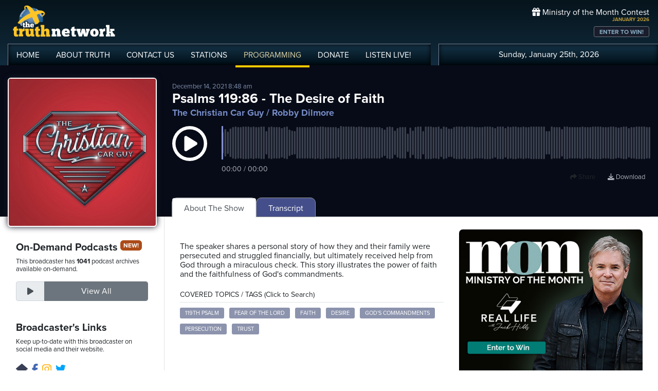

--- FILE ---
content_type: text/html; charset=UTF-8
request_url: https://www.truthnetwork.com/show/the-christian-car-guy-robby-dilmore/35030/
body_size: 11841
content:
<!doctype html>
<html lang="en">
<head>
<title>Psalms 119:86 - The Desire of Faith Podcast with Robby Dilmore</title>
<meta name="viewport" content="width=device-width, initial-scale=1, maximum-scale=1, user-scalable=no">
<meta name="description" content=" Link to The Ten Words PDF Psalms 119:86 All thy commandments are faithful: they persecute me wrongfully; help thou me. With the Sixth anointing of the letter Kaf we see the Fear of the Lord in the desire of Faith.Â  Robby shares an incredible story of God&#039;s faithfulness. Psalms 119:86">
<meta name="author" content="Robby Dilmore">
<meta property="og:image" content="https://broadcast.truthcdn.com/_img/shows/5fbd77b8d0e8a_christian_car_guy.png">
<meta property="og:site_name" content="Truth Network">
<meta property="og:image:width" content="1200">
<meta property="og:image:height" content="628">
<meta property="og:description" content=" Link to The Ten Words PDF Psalms 119:86 All thy commandments are faithful: they persecute me wrongfully; help thou me. With the Sixth anointing of the letter Kaf we see the Fear of the Lord in the desire of Faith.Â  Robby shares an incredible story of God&#039;s faithfulness. Psalms 119:86">
<meta property="og:title" content="Psalms 119:86 - The Desire of Faith">
<meta property="og:url" content="https://www.truthnetwork.com/s/35030">
<meta property="og:type" content="website">
<meta property="og:author" content="Robby Dilmore">
<meta name="twitter:site" content="@truthnetwork">
<meta name="twitter:card" content="summary_large_image">
<meta name="twitter:image" content="https://broadcast.truthcdn.com/_img/shows/5fbd77b8d0e8a_christian_car_guy.png">
<meta name="twitter:title" content="Listen to Psalms 119:86 - The Desire of Faith @christiancarguy #119thPsalm #FearoftheLord #Faith #Desire #God&#039;sCommandments">
<meta name="twitter:description" content=" Link to The Ten Words PDF Psalms 119:86 All thy commandments are faithful: they persecute me wrongfully; help thou me. With the Sixth anointing of the letter Kaf we see the Fear of the Lord in the desire of Faith.Â  Robby shares an incredible story of God&#039;s faithfulness. Psalms 119:86 - Podcast">
<link rel="canonical" href="https://www.truthnetwork.com/show/the-christian-car-guy-robby-dilmore/35030/">
<link rel="alternate" type="application/rss+xml" title="The Christian Car Guy Podcast Feed" href="https://www.truthnetwork.com/feed/the-christian-car-guy-robby-dilmore/">

<!-- Schema.org PodcastEpisode Structured Data -->
<script type="application/ld+json">
{
  "@context": "https://schema.org",
  "@type": "PodcastEpisode",
  "name": "Psalms 119:86 - The Desire of Faith",
  "description": " Link to The Ten Words PDF Psalms 119:86 All thy commandments are faithful: they persecute me wrongfully; help thou me. With the Sixth anointing of the letter Kaf we see the Fear of the Lord in the desire of Faith.Â  Robby shares an incredible story of God&#039;s faithfulness. Psalms 119:86",
  "datePublished": "2021-12-14T08:48:07+00:00",
  "url": "https://www.truthnetwork.com/show/the-christian-car-guy-robby-dilmore/35030/",
  "image": "https://broadcast.truthcdn.com/_img/shows/5fbd77b8d0e8a_christian_car_guy.png",
  "timeRequired": "PT7M52S",
  "partOfSeries": {
    "@type": "PodcastSeries",
    "name": "The Christian Car Guy",
    "url": "https://www.truthnetwork.com/show/the-christian-car-guy-robby-dilmore/"
  },
  "associatedMedia": {
    "@type": "AudioObject",
    "contentUrl": "https://chtbl.com/track/3813DE/traffic.libsyn.com/secure/christiancarguy/Hidden_Treasures_Episode105_mix_verse86.mp3?dest-id=25402",
    "encodingFormat": "audio/mpeg",
    "duration": "PT7M52S"  },
  "author": {
    "@type": "Person",
    "name": "Robby Dilmore"
  },
  "publisher": {
    "@id": "https://www.truthnetwork.com#organization"
  }
}
</script>

<meta name="apple-itunes-app" content="app-id=704388905">

<!-- Robots Meta Tag -->
<meta name="robots" content="index, follow, max-snippet:-1, max-image-preview:large, max-video-preview:-1">

<!-- Resource Hints for Performance -->
<link rel="preconnect" href="https://www.googletagmanager.com">
<link rel="preconnect" href="https://fonts.googleapis.com">
<link rel="preconnect" href="https://use.typekit.net">
<link rel="dns-prefetch" href="https://stackpath.bootstrapcdn.com">
<link rel="dns-prefetch" href="https://code.jquery.com">
<link rel="dns-prefetch" href="https://cdn.jsdelivr.net">

<!-- Global site tag (gtag.js) - Google Analytics -->
<script async src="https://www.googletagmanager.com/gtag/js?id=UA-65932314-1"></script>
<script>
  window.dataLayer = window.dataLayer || [];
  function gtag(){dataLayer.push(arguments);}
  gtag('js', new Date());

  gtag('config', 'UA-65932314-1');
</script>
<link rel="icon" sizes="144x144" href="/img/favicon.png">
<link rel="stylesheet" href="https://stackpath.bootstrapcdn.com/bootstrap/4.5.2/css/bootstrap.min.css" integrity="sha384-JcKb8q3iqJ61gNV9KGb8thSsNjpSL0n8PARn9HuZOnIxN0hoP+VmmDGMN5t9UJ0Z" crossorigin="anonymous">
<link rel="stylesheet" href="https://fonts.googleapis.com/css2?family=Roboto+Condensed:wght@700&display=swap">
<link rel="stylesheet" href="/css/featherlight.min.css">
<link rel="stylesheet" href="https://use.typekit.net/iie5irr.css">

<link rel="stylesheet" href="/css/style.css">
<link rel="stylesheet" href="/css/lightslider.css">

<link rel="stylesheet" href="/css/show.css">
<style>
.controls {
    padding: 30px 0 15px;
    text-align: center;
}

.controls .btn {
    margin-bottom: 15px;
}

@media screen and (min-width: 990px) {
    .controls .mark-controls {
        display: inline;
    }
}

.lead {
    text-align: center;
    padding: 20px;
}

#waveform {
    width: 100%;
    }

#progress-bar {
    position: absolute;
    z-index: 10;
    top: 50%;
    margin-top: -10px;
    left: 5%;
    width: 90%;
}

#drop {
    border: 3px dashed #ddd;
    padding: 30px;
}

#drop.wavesurfer-dragover {
    border-color: #333;
}

</style>

<script src="https://unpkg.com/wavesurfer.js@5.0.0/dist/wavesurfer.js"></script>
<script>
	
'use strict';

// Create an instance
var wavesurfer = {};
var podcast = 'https://chtbl.com/track/3813DE/traffic.libsyn.com/secure/christiancarguy/Hidden_Treasures_Episode105_mix_verse86.mp3?dest-id=25402';


document.addEventListener('DOMContentLoaded', function() {
    wavesurfer = WaveSurfer.create({
        container: document.querySelector('#waveform'),
        backend: 'MediaElement',
        waveColor: '#3b404f',
        progressColor: '#5c698c',
        cursorColor: '#8490d1',
        barWidth: 3,
        barRadius: 2,
        cursorWidth: 3,
        height: 65,
        hideScrollbar: true,
        mediaControls: false,
        barGap: 2
    });

    wavesurfer.on('error', function(e) {
        console.warn(e);
    });
    
    // when podcast finishes, swap the button back and make sure the sound stops.
    wavesurfer.on('finish', function () {
	    btnPause();
	    wavesurfer.playPause();
	});
    
    // Update time display
    wavesurfer.on('audioprocess', function() {
        updateTimeDisplay();
    });
    
    wavesurfer.on('seek', function() {
        updateTimeDisplay();
    });
    
    wavesurfer.on('ready', function() {
        updateTimeDisplay();
    });


fetch('https://media.truthcdn.com/shows/108/35030.json')
.then(response => {
    if (!response.ok) {
        throw new Error("HTTP error " + response.status);
    }
    return response.json();
})
.then(peaks => {
    console.log('loaded peaks! sample_rate: ' + peaks.sample_rate);

    //load peaks into wavesurfer.js
    wavesurfer.load(podcast, peaks.data);
})
.catch((e) => {
    console.error('error', e);
});	
	
});


// Format time from seconds to MM:SS
function formatTime(seconds) {
    var minutes = Math.floor(seconds / 60);
    var secs = Math.floor(seconds % 60);
    if (secs < 10) {
        secs = '0' + secs;
    }
    if (minutes < 10) {
        minutes = '0' + minutes;
    }
    return minutes + ':' + secs;
}

// Update the time display
function updateTimeDisplay() {
    var current = wavesurfer.getCurrentTime();
    var total = wavesurfer.getDuration();
    document.getElementById('time-display').textContent = formatTime(current) + ' / ' + formatTime(total);
}

// handle the play pause button swap
function btnPlay() {
	wavesurfer.playPause();
	$( ".btnPlay" ).hide();
	$( ".btnPause" ).show();
		
}

function btnPause() {
	wavesurfer.playPause();
	$( ".btnPause" ).hide();
	$( ".btnPlay" ).show();
}


</script>
 

<script>
	
function facebookOpen(url) {
	     window.open(url, "_blank", "toolbar=yes,scrollbars=yes,resizable=yes,top=10,left=10,width=600,height=600");
	}

function twitterOpen(url) {
	     window.open(url, "_blank", "toolbar=yes,scrollbars=yes,resizable=yes,top=10,left=10,width=650,height=450");
	}

function podcastOpen(url) {
	     window.open(url, "_blank", "toolbar=yes,scrollbars=yes,resizable=yes,top=10,left=10,width=650,height=450");
	}
	
</script>

<style>
	
.podcastphoto img{
	border-radius: 6px;
	border: 2px #fff solid;
	box-shadow: 0 0 12px #191d2c;
	width: 100%;
}
.toparea { background-color: #070b17; }



.datepub { color: #7d8dab; font-size: small; }

.razor_head { padding:4px 0px;  font-size: 14px;}

.pc_title { font-size: 16px; font-weight: 600; line-height: 16px; }
.pc_host { font-size: 13px; font-weight: 400; line-height: 16px; margin-top: 0px;}	
.pc_name { font-size: 15px; font-weight: 700; line-height: 13px; margin-top: 5px;}	
.showimg2 { border-radius: 5px; border: 2px #fff solid; }	

.epiHover:hover { background-color: #5c6996; }

.epiHover:hover a{ text-decoration: none; color: #fff; }

/*
.showtitle h1 { color: #ffffff; font-size: 26px; line-height: 28px; padding: 0; margin: 0; text-overflow: ellipsis; 
overflow: hidden;  white-space: nowrap; }
*/

.showtitle h1 { color: #ffffff; font-size: 26px; line-height: 28px; padding: 0; margin: 0; }
.showtitle h2 { color: #758bc7; font-size: 18px; line-height: 19px; padding: 0; margin: 0; }

.followepisodes { font-size: 36px; font-weight: bold; }
.followepisodes { padding: 0px; margin: 0px; }
.followepisodes span { background-color: #3b4050; color: #c3c7d5; display: block; width: 100%; text-align: center; font-size: 15px; text-transform: uppercase; }
.followepisodes .col { margin: 5px; padding: 0px; text-align: center; border: 1px #999 solid; border-radius: 5px; margin-bottom: 20px; }

.glow {
    -webkit-animation: glow 1s ease-in-out infinite alternate;
    -moz-animation: glow 1s ease-in-out infinite alternate;
    animation: glow 1s ease-in-out infinite alternate;
  }
  @-webkit-keyframes glow {
    from {
      text-shadow: 0 0 3px #9554b3;
    }
    to {
      text-shadow: 0 0 20px #07c6f6;
    }
    }


.links { text-align: right; position: absolute; top: 70px; right: 0px; z-index: 1 }
.links a {
    display: inline;
	font-size: 13px;
	text-align: center;
	line-height: 14px;
	color: #adb2bb;
	margin: 3px 10px;
	}
.links a:hover {
	color: #fff;
	text-decoration: none;
}
.links a i {
	font-size: 18px; padding-right: 8px;
	}
	
@media screen and (max-width: 1000px) {
	
	.showtitle h1 { font-size: 24px; line-height: 22px; padding: 0; margin: 0; }
	
    .links{
        margin-top: 15px; margin-bottom: 10px; 
    }
    .links a {
	    padding: 5px 10px;
	    font-size: 15px;
    }
    
    .hide { display: none!important; }
    
       
    .wave { margin-bottom: 50px; }
    
}

@media screen and (max-width: 768px) {
    
    .hidesm { display: none!important; }
	.followepisodes { margin-top: -30px; }
	.podcast-menu { margin-top: 5px; }    
}

@media screen and (min-width: 992px) {
    
    .hidelg { display: none!important; }
    
}

@media screen and (max-width: 576px) {

     .podcastphoto { max-width: 60%; margin: 0 auto; }
     	.showtitle { text-align: center;}

   .hidexs { display: none!important; }
   
   .tabby { background-color: #131621!important; margin-left: -15px;
  margin-right: -15px; padding-left: 15px; padding-top: 10px; }
    
}

	
</style>
</head>

<body >
	
<!-- share podcast overlay -->
<div id="myShare" class="sharenav">
	
	<a href="javascript:void(0)" class="closebtn" onclick="closeShare();" role="button" aria-label="Close share dialog">
		<i class="fas fa-times-circle"></i>
	</a>

	<div style="font-size: 20px; ">
		Share This Episode
	</div>
	
	<div class="m-4">
		<div class="mb-3">
				<img width="150" src="https://broadcast.truthcdn.com/_img/shows300/RAKu4gdNOxwyL9efoXsrhEiMD37pH6.jpg" alt="The Christian Car Guy Robby Dilmore Logo" class="sdw" style="border-radius: 5px;" />
		</div>

		<h3>Psalms 119:86 - The Desire of Faith</h3>
		<h5>The Christian Car Guy / Robby Dilmore</h5>
	</div>

	<div style="clear: both;" class="d-flex flex-row justify-content-center flex-wrap mb-3 sharelinks">

		<a role="button" tabindex="0" onclick="closeShare(); facebookOpen('https://www.facebook.com/sharer/sharer.php?u=https://www.truthnetwork.com/s/35030&amp;src=sdkpreparse');" aria-label="Share on Facebook">
			<i class="fab fa-facebook"></i>Facebook</a>
		<a role="button" tabindex="0" onclick="closeShare(); twitterOpen('https://twitter.com/intent/tweet?url=https://www.truthnetwork.com/s/35030&amp;text=Psalms+119%3A86+-+The+Desire+of+Faith+%40christiancarguy+%23119thPsalm+%23FearoftheLord+%23Faith+%23Desire+%23God%27sCommandments');" aria-label="Share on Twitter">
			<i class="fab fa-twitter"></i>Twitter</a>

		<!-- <a href="#"><i class="fab fa-linkedin"></i>Linked In</a> -->
	</div>	
</div>
<!-- ##end## share overlay -->
	
	
<!-- // START mobile menu -->
<div id="mySidenav" class="sidenav text-center">
	<a href="javascript:void(0)" class="closebtn" onclick="closeNav();"><i class="fas fa-times-circle"></i></a>
	  
	<div class="mb-3">
		<a href="/"><img src="/img/truth-network-logo-retina.png" width="202" alt="The Truth Network Radio" /></a>
	</div>
	
	<ul class="mobileMenu nav justify-content-center" >
		<li class="nav-item"><a href="/"><i class="fa fa-home"></i><span>Home</span></a></li>
		<li class="nav-item"><a href="/about/"><i class="far fa-question-circle"></i><span>About Us</span></a></li>
		<li class="nav-item"><a href="/stations/"><i class="fas fa-broadcast-tower"></i><span>Stations</span></a></li>
		<li class="nav-item"><a href="/programming/"><i class="fas fa-microphone-alt"></i><span>Programming</span></a></li>
		<li class="nav-item"><a href="/ondemand/recent/"><i class="fas fa-rss"></i><span>Podcasts</span></a></li>
		<li class="nav-item"><a class="radioPlayer" href="https://broadcast.truthnetwork.com/play.lasso?p=wtru">
			<i class="far fa-play-circle"></i><span>Listen Live</span></a>
		</li>
	</ul>
	  
	<div class="userlinks mt-5">
		Sunday, January 25th, 2026<!--
		<span class="pr-2">Welcome, Guest!</span>
		<a href="/login/">Login or Create an Account</a>-->
		
			</div>  
	 		 
</div>
<!-- // END mobile menu // -->

<!-- // START desktop menu // -->
<section class="headerbkg">
<div class="truthcontainer">
    <div class="row">
	    
	   <div class="col col-7 col-lg-8">
		    
	        <div class="logo">
		        <a href="/"><img src="/img/truth-network-logo-retina.png" width="202" alt="Truth Network Radio" /></a>
		        		    </div>
		    
			<div class="navbar main-menu d-none d-lg-block">
				
		        <ul class="nav">
			        <li class="nav-item hidehome">
			        	<a class="nav-link " href="/">HOME</a>
			        </li>
			      
			        <li class="nav-item dropdown">
					    <a href="/about/"  class="dropdown-toggle nav-link ">
						    ABOUT<span class="hide"> TRUTH</span>
						</a>
						<ul class="dropdown-menu">
					    	<li><a href="/about/">About Us</a></li>
							<li><a href="/about/advertise/">Advertising</a></li>
							<li><a href="/about/syndication/">Syndication</a></li>
							<li><a href="/about/doctrine/">Our Doctrine</a></li>
							<li><a href="/about/privacy/">Privacy</a></li>
							<li><a href="/about/contest-rules/">Contest Rules</a></li>
							<li><a href="/about/fcc/">FCC Public Files</a></li>
						</ul>
			        </li>
					
					<li class="nav-item">
						<a class="nav-link " href="/contact-us/">
							CONTACT<span class="hide"> US</span>
						</a>
					</li>
					
			        <li class="nav-item dropdown">
			        	<a class="nav-link " href="/stations/">STATIONS</a>
						<ul class="dropdown-menu" style="width: 240px;">							
							<li><a href="/station/wtru/">Truth Triad (NC)</a></li>							
							<li><a href="/station/wcru/">Truth Charlotte (NC)</a></li>							
							<li><a href="/station/wdru/">Truth Triangle (NC)</a></li>							
							<li><a href="/station/wtkd/">Truth Dayton (OH)</a></li>							
							<li><a href="/station/kutr/">Truth Salt Lake City (UT)</a></li>							
							<li><a href="/station/wles/">Truth Richmond (VA)</a></li>							
							<li><a href="/station/wtod/">Truth Toledo (OH)</a></li>							
							<li><a href="/station/wkhf/">Truth Lynchburg (VA)</a></li>							
							<li><a href="/station/wkvg/">Truth Greenville (SC)</a></li>							
							<li><a href="/station/wlxk/">Truth Spartanburg (SC)</a></li>							
							<li><a href="/station/wpol/">The Light - Triad (NC)</a></li>							
							<li><a href="/station/wsts/">The Cross Fairmont (NC)</a></li>							
							<li><a href="/station/wtsb/">The Cross S. Raleigh (NC)</a></li>							
							<li><a href="/station/wpet/">WPET Greensboro</a></li>						
						</ul>
					</li>
					
			        <li class="nav-item dropdown">
			      		<a class="nav-link active" href="#">
				      		PROGRAMMING
				      	</a>
					  	<ul class="dropdown-menu" style="width: 240px;">
						  						    	<li><a href="/programming/">All Truth Programs</a></li>
							<li><a href="/ondemand/recent/">Recent Podcast Shows</a></li>
						</ul>
					</li>
					
			        <li class="nav-item">
			        	<a class="nav-link " href="/donate/">
				        	DONATE
				        </a>
				    </li>
				    
			        <li class="nav-item">
			        	<a class="nav-link radioPlayer" href="https://broadcast.truthnetwork.com/play.lasso?p=wtru">
				        	LISTEN<span class="hide"> LIVE</span>!
				        </a>
				    </li>
		        </ul> 
	        </div>
	    </div>
	    
	    <div class="col col-5 d-lg-none" style="text-align: right; padding-top: 32px">
		  	<a onclick="openNav();" href="#">
			  	<i class="fas fa-bars" style="color: #b6bfd2; font-size: 32px; padding-right: 17px;"></i>
			</a>
		</div>
	    
	    
	    <!-- START desktop account area -->
	    
	    <div class="col col-12 col-lg-4 d-none d-lg-block">
		    <div class="momheader">   			      
		        <div class="text-right">
					<div class="momhead"><i class="fas fa-gift"></i> Ministry of the Month Contest</div>
					<div class="momdate">JANUARY 2026</div>
					<a class="btn btn-sm btn-outline-secondary momlink" href="/mom/">ENTER TO WIN!</a>
				</div> 
			</div> 
		
			<div class="account-menu p-2 d-none d-sm-block">
				 <div class="userlinks text-center">
					Sunday, January 25th, 2026						<!--<span class="pr-2">Welcome<span class="hide">, Guest</span>!</span>
						<a href="/login/">Login or Create Account</a>-->
									 </div>  
			</div>
			
	    </div>
	    
	    <!-- END desktop account area -->
	    
    </div>
</div>
</section> 
<!-- // END DESKTOP HEADER -->

<!-- end header -->

<!-- content area -->

<section class="toparea">
<div class="truthcontainer">
<div class="row">

<!-- show info column -->
	<div class="col-12 col-sm-4 col-lg-3 col-xl-3" style="margin-bottom: -20px;">
		<div class="text-center">
		<div class="podcastphoto pt-4" >
			<a  href="https://www.truthnetwork.com/show/the-christian-car-guy-robby-dilmore/">
				<img src="https://broadcast.truthcdn.com/_img/shows300/RAKu4gdNOxwyL9efoXsrhEiMD37pH6.jpg" alt="The Christian Car Guy Logo" class="showimg" />
			</a>
		</div>
		</div>
	</div>

	<div class="col-12 col-sm-8 col-lg-9 col-xl-9">
		<div class="showtitle pt-4 mt-2">
			<div class="datepub hidesm">December 14, 2021 8:48 am</div>
			<h1>Psalms 119:86 - The Desire of Faith</h1>
			<h2 class="pt-1">
				<a style="color: #758bc7" title="Go to Show Details" href="/show/the-christian-car-guy-robby-dilmore/">The Christian Car Guy</a> / Robby Dilmore</h2>
		</div>
		<div class="wave pt-3">
			<div class="row" style="position: relative">
				<div class="col-2 col-sm-2 col-lg-1" style="width: 100%;" >
					<a class="btnPlay glow" onclick="btnPlay();" role="button" aria-label="Play podcast episode" tabindex="0">
						<i style="text-align: center; font-size: 68px; color: #fff;" class="far fa-play-circle"></i>
					</a>
					<a class="btnPause" onclick="btnPause();" role="button" aria-label="Pause podcast episode" tabindex="0" style="display:none;">
						<i style="text-align: right;font-size: 68px; color: #fff;" class="far fa-pause-circle"></i>
					</a>
				</div>

				<div class="col-10 col-sm-10 col-lg-11">
				   <div class="pl-3" id="waveform"></div>
				   <div class="pl-3 mt-2" id="time-display" style="color: #adb2bb; font-size: 14px;">00:00 / 00:00</div>
				</div>
				
				<div class="col-12 links mt-3">

					<a onclick="openShare();" role="button" tabindex="0" aria-label="Share this episode"><i class="fas fa-share"></i> Share</a>
					<a class="hide" href="https://chtbl.com/track/3813DE/traffic.libsyn.com/secure/christiancarguy/Hidden_Treasures_Episode105_mix_verse86.mp3?dest-id=25402" aria-label="Download episode">
						<i class="fas fa-download"></i> Download</a>

				</div>
			</div>
		</div>		
	</div>

</div>	
</div>
</section>
<div class="truthcontainer">
<div class="row">

	<div class="col-12 col-md-4 col-lg-3 col-xl-3 border-right">
		<div class="pt-5 p-3">
			
				 	<h5>On-Demand Podcasts <span class="pill">NEW!</span></h5>
		    <p class="small">This broadcaster has <strong>1041</strong> podcast archives available on-demand.</p>
			<div class="input-group mt-3 pb-3 mb-4">
		    	<div class="input-group-prepend">
					<div class="input-group-text text-center" id="btnGroupAddon">
						<i class="fas fa-play" style="width: 30px;"></i>
					</div>
		    	</div>
				<a class="form-control btn btn-secondary btn-follow" aria-describedby="btnGroupAddon" href="/ondemand/the-christian-car-guy-robby-dilmore/">
			    	View All</a>
			</div>
				
					<div>
			  <h5>Broadcaster's Links</h5>
			  <p class="small">Keep up-to-date with this broadcaster on social media and their website.</p>
			  
			  <div class="socialbtn-sm mt-3">
			  <a rel="nofollow" class="hm" href="http://christiancarguy.com/"><i class="fas fa-home mr-2"></i></a><a rel="nofollow" class="fb" href="https://www.facebook.com/ChristianCarGuyRadio"><i class="fab fa-facebook-f mr-2"></i></a><a rel="nofollow" class="ig" href="https://www.instagram.com/christiancarguy/"><i class="fab fa-instagram mr-2"></i></a><a rel="nofollow" class="tw" href="https://twitter.com/christiancarguy"><i class="fab fa-twitter mr-2"></i></a>			   	</div>
			</div>
					 
		</div>
	</div>
	<div class="col-12 col-md-8 col-lg-9 col-xl-9">
		
		
		
		  <!-- Nav tabs -->
  <div class="tabby">	 	  
  <ul class="nav nav-tabs podcast-menu" role="tablist">
    <li class="nav-item">
      <a class="nav-link active" data-toggle="tab" href="#about">About The Show</a>
    </li>     <li class="nav-item">
      <a class="nav-link" data-toggle="tab" href="#trans">Transcript</a>
    </li>  </ul>
  </div>

	  <!-- Tab panes -->
	  <div class="tab-content">
	    <div id="about" class="container tab-pane active"><br>
		    
			<div class="row"> 
				<div class="col-12 col-md-7 mb-5">

	        <p class="hidelg">December 14, 2021 8:48 am</p><div class="mt-4" style="line-height: 18px; overflow-wrap: break-word;">The speaker shares a personal story of how they and their family were persecuted and struggled financially, but ultimately received help from God through a miraculous check. This story illustrates the power of faith and the faithfulness of God's commandments.<p></div>						<div class="razor">
						<div class="razor_head border-bottom">COVERED TOPICS / TAGS (Click to Search)</div>

											
												
						<a class="kw" href="/search/119th_Psalm/">119th Psalm</a> <a class="kw" href="/search/Fear_of_the_Lord/"> Fear of the Lord</a> <a class="kw" href="/search/Faith/"> Faith</a> <a class="kw" href="/search/Desire/"> Desire</a> <a class="kw" href="/search/God&#039;s_Commandments/"> God&#039;s Commandments</a> <a class="kw" href="/search/Persecution/"> Persecution</a> <a class="kw" href="/search/Trust/"> Trust</a> </div>				</div>
				<div class="col-12 col-md-5">
				 
<div class="adv">
<ul id="truthSlider">


    <li>
        <a href="https://truthnetwork.com/ct/34" target="_blank">
            <img src="https://truthnetwork.com/img/ader/34-d97a7ce7a2553dc7.jpg" alt="Ministry of the Month" width="450" height="450">
        </a>
    </li>

</ul>
</div>	
				</div>
			
			</div>
			
			
			
			
			<div class="razor_head border-bottom mt-4">YOU MIGHT ALSO LIKE:</div>
			
			<div class="row">
				

								<div class="col-12 col-lg-6 mt-4" style="clear:both;">
					 <div class="row">
						 <div class="col-4 col-lg-3 mb-3">
							 <a href="https://www.truthnetwork.com/show/the-christian-car-guy-robby-dilmore/107926/"><img class="sdw showimg" src="https://broadcast.truthcdn.com/_img/shows150/RAKu4gdNOxwyL9efoXsrhEiMD37pH6.jpg" width="100%" alt="The Christian Car Guy Podcast Logo"></a>
						 </div>
						 <div class="col-8 col-lg-9 pt-1">
						 	<div class="pc_title">
							 	<a href="https://www.truthnetwork.com/show/the-christian-car-guy-robby-dilmore/107926/">Very Good Beginnings</a>
						 	</div>
						 	<div class="pc_name">
								The Christian Car Guy							</div>
						 								<div class="pc_host">
								Robby Dilmore							</div>
						    						 </div>
					 </div>
					 
					</div>
									<div class="col-12 col-lg-6 mt-4" style="clear:both;">
					 <div class="row">
						 <div class="col-4 col-lg-3 mb-3">
							 <a href="https://www.truthnetwork.com/show/science-scripture-salvation-john-morris/106390/"><img class="sdw showimg" src="https://broadcast.truthcdn.com/_img/shows150/686a9c9f6fc4f_Science_Scripture_Salvation_Stage.png" width="100%" alt="Science, Scripture &amp; Salvation Podcast Logo"></a>
						 </div>
						 <div class="col-8 col-lg-9 pt-1">
						 	<div class="pc_title">
							 	<a href="https://www.truthnetwork.com/show/science-scripture-salvation-john-morris/106390/">Meditation</a>
						 	</div>
						 	<div class="pc_name">
								Science, Scripture &amp; Salvation							</div>
						 								<div class="pc_host">
								John Morris							</div>
						    						 </div>
					 </div>
					 
					</div>
									<div class="col-12 col-lg-6 mt-4" style="clear:both;">
					 <div class="row">
						 <div class="col-4 col-lg-3 mb-3">
							 <a href="https://www.truthnetwork.com/show/dana-loesch-show-dana-loesch/97350/"><img class="sdw showimg" src="https://broadcast.truthcdn.com/_img/shows150/64ee8124f047f_64ee78f56bf6d_eff26b15d77c40f4248c5291af811b27.jpg" width="100%" alt="Dana Loesch Show Podcast Logo"></a>
						 </div>
						 <div class="col-8 col-lg-9 pt-1">
						 	<div class="pc_title">
							 	<a href="https://www.truthnetwork.com/show/dana-loesch-show-dana-loesch/97350/">Trump Slashes USAID&#039;s 10,000-People Workforce</a>
						 	</div>
						 	<div class="pc_name">
								Dana Loesch Show							</div>
						 								<div class="pc_host">
								Dana Loesch							</div>
						    						 </div>
					 </div>
					 
					</div>
									<div class="col-12 col-lg-6 mt-4" style="clear:both;">
					 <div class="row">
						 <div class="col-4 col-lg-3 mb-3">
							 <a href="https://www.truthnetwork.com/show/the-christian-car-guy-robby-dilmore/56406/"><img class="sdw showimg" src="https://broadcast.truthcdn.com/_img/shows150/RAKu4gdNOxwyL9efoXsrhEiMD37pH6.jpg" width="100%" alt="The Christian Car Guy Podcast Logo"></a>
						 </div>
						 <div class="col-8 col-lg-9 pt-1">
						 	<div class="pc_title">
							 	<a href="https://www.truthnetwork.com/show/the-christian-car-guy-robby-dilmore/56406/">Hidden Treasures of Psalms 119: The Cross is The Answer</a>
						 	</div>
						 	<div class="pc_name">
								The Christian Car Guy							</div>
						 								<div class="pc_host">
								Robby Dilmore							</div>
						    						 </div>
					 </div>
					 
					</div>
									<div class="col-12 col-lg-6 mt-4" style="clear:both;">
					 <div class="row">
						 <div class="col-4 col-lg-3 mb-3">
							 <a href="https://www.truthnetwork.com/show/the-christian-car-guy-robby-dilmore/43148/"><img class="sdw showimg" src="https://broadcast.truthcdn.com/_img/shows150/RAKu4gdNOxwyL9efoXsrhEiMD37pH6.jpg" width="100%" alt="The Christian Car Guy Podcast Logo"></a>
						 </div>
						 <div class="col-8 col-lg-9 pt-1">
						 	<div class="pc_title">
							 	<a href="https://www.truthnetwork.com/show/the-christian-car-guy-robby-dilmore/43148/">Song of Songs 2:8 - The Miracle Of His Coming</a>
						 	</div>
						 	<div class="pc_name">
								The Christian Car Guy							</div>
						 								<div class="pc_host">
								Robby Dilmore							</div>
						    						 </div>
					 </div>
					 
					</div>
									<div class="col-12 col-lg-6 mt-4" style="clear:both;">
					 <div class="row">
						 <div class="col-4 col-lg-3 mb-3">
							 <a href="https://www.truthnetwork.com/show/the-christian-car-guy-robby-dilmore/41454/"><img class="sdw showimg" src="https://broadcast.truthcdn.com/_img/shows150/RAKu4gdNOxwyL9efoXsrhEiMD37pH6.jpg" width="100%" alt="The Christian Car Guy Podcast Logo"></a>
						 </div>
						 <div class="col-8 col-lg-9 pt-1">
						 	<div class="pc_title">
							 	<a href="https://www.truthnetwork.com/show/the-christian-car-guy-robby-dilmore/41454/">Psalms 119: Review - The Quaf of Philippians 4:5</a>
						 	</div>
						 	<div class="pc_name">
								The Christian Car Guy							</div>
						 								<div class="pc_host">
								Robby Dilmore							</div>
						    						 </div>
					 </div>
					 
					</div>
								
				
				
			</div>
			
			
			
		
			
	    </div>
	     
	    <div id="trans" class="container tab-pane fade"><br>
	     					
					
					
					<div class="mt-4" style="clear:both; line-height: 18px;">Hidden Treasures of the 119th Psalm. What a delight we get to dig around in the 86th verse today, the 119th Psalm. It is the sixth verse in the hoof section of the 119th Psalm, and the hoof being, as we've talked about, sort of your open hand expecting a blessing, or the super consciousness that's over the top of your head, like the Hamukkah, or a little skullcap that you might see some religious people wear. But the idea still is that it is through desire that drives us to do so many different things, if we would just desire the right things. And so here we have that in verse 86, as it being the sixth verse, and it would be the sixth anointing that we always talk about, that would be a fear of the Lord. <br><br>

 And so I think you'll see that in this, it's absolutely amazing. It says, the 86th verse in English, all thy commandments are faithful, they persecute me wrongfully, help thou me. And so, you know, that idea, the fear of the Lord is, we're gonna have to trust him because these people are persecuting me. <br><br>

 But it's really, really cool the way he did this, again, with this idea of this desire. And so his his desire is for these commandments, because those commandments are faithful. In other words, it's kind of neat, when you look inside the Hebrew of all this, that the word me is a nun, and a yud. And we're going to get to the nun section, we'll talk about it a lot, but it is a seed, it is faith. And so that's why you see that nun, both in the word faithful, and you also see it in the word me. And so, when he says they persecute me, we see a nun there. And when they, when he says help me, again, he's hitting it with a nun there. And so you see this consistent desire for faith here. <br><br>

 That's what he's really asking for. And of course, that's a fear of the Lord. It's like God is going to take care of this. But and then, you know, really beautiful, obviously, he's saying help thou me. So his desire not is just for faith, but it's also for help. But that help is coming because of the faith, right? And he's just waiting on God. And because all his commandments are faithful. <br><br>

 In other words, those commandments are faithful in that we're faithful to doing it for God, but they're also faithful to us back at us because God loves us, and he's going to come through for us. So, you know, what does this look like in a story? So when I go back to my story, when we'd lost the dealership, and we lost all our money, and we lost so many things, and we had no cars, we, you know, we were scraping together for every single thing. Well, it happened to be the exact same year that my son graduated from high school. And of course, he wanted to go to college, and he played basketball, and his big desire, the thing that drove him, believe me, so many different ways, was that he wanted to play Division One college basketball. And, you know, he had played really well at Calvary Baptist Day School here, and he had lots of coaches look for him and look at him. <br><br>

 And the coach at the University of Northern Arizona had a desire, but he wasn't going to give him a scholarship, but was very interested in Robbie coming to school there so that he could play on that team. And so, you know, that summer, when we had been, certainly, everybody was chasing after us. And the idea, by the way, of that, they persecute me, that's actually, there's this false witness that's pursuing us. <br><br>

 That's the way that the word is in Hebrew. And so, you know, honestly, there was a false witness that we had done all this stuff that would have destroyed our credit. But actually, you know, it was not my fault that somebody had stolen all our money. But it didn't change the fact that I was being hounded by the IRS, I was being hounded by Chrysler, I was being hounded by a lot of different people, and we had no money. And so we, in faith, I don't know how to put it other than we went to the University of Northern Arizona, we drove our son all the way out there with everything, but we had no money in order to have him enroll. So, you know, we go through the whole thing, just, you know, trusting that God's going to come through for us somehow, and they wanted us to have credit. And maybe, you know, they would, but then they could see that we weren't going to get a loan. And then they came to the point where we were either going to have to leave our son there, or we're going to have to bring him home. <br><br>

 And so I said, No, he's going to stay, we will figure it out. And my wife, you know, this was, we live in North Carolina, and this is in Arizona. So we're talking about maybe a 2000 miles, it was a long way. And it was an interesting drive back, I can tell you, because I was like, I just know God's gonna come through. I had faith, I knew that I'd been persecuted wrongfully. And I knew that God was going to come through. I didn't have any idea how, but I just knew that it was meant that my son, you know, he'd strove his whole life to be able to do this. And I just felt like God was going to come through in this situation. <br><br>

 And so one of those stories that you'll never forget, as long as you live when we got home, my wife was not happy that we left her son in Arizona, believe me, when we got home, we open up the mailbox and in the mailbox, if I didn't see this with my own eyes, I wouldn't believe it. But there was a check for the amount of the actually the tuition was like $20,000, or maybe it was 18,000, whatever the amount was, there was a check in the mailbox, like to think that we would get this kind of money at this season, our life is just beyond my wildest imagination. But what had happened was that when they arrested our office manager, the state of North Carolina for not paying the payroll taxes, then she and she wrote in order for her to stay out of jail for as long she wrote a really substantial check well over $100,000 to the state of North Carolina, in order to, you know, reduce her sentence and all that would happen to her in her trial. But when they did that, you see the state of North Carolina hadn't given me my credits in my taxes as a result of all that that she had taken. <br><br>

 And so I don't, you know, again, I'll never know exactly how it worked. But what I do know is here was a check from the state of North Carolina made out to us with all these people chasing us for money. And it was for 18,000 whatever dollars, I mean, almost to the penny of what we needed for Robbie's tuition. And so we quickly deposited it. And we paid for that that first semester's tuition at the University of Northern Arizona. So we, you know, it was one of those things that, you know, Robbie saw it, our whole family saw it. But, you know, it was an opportunity to really test your faith and to see what is going to happen and God came through. And so I love this. I love this. All thy commandments are faithful. <br><br>

 They persecute me wrongfully. Help thou me. And I believe me, His commandments are faithful. And He will help you when you need it. There's no doubt in my mind. Thank you for studying with me today. 
</div>					
						
		      
		</div>
			</div>
		
		
		

		
		<div class="pt-5"> <!--space --> </div>
		
		

	
</div>

</div>

</div>

</section>


<div class="my-5">

<hr>	
	
</div>






<!-- end content area -->

<div class="mobilebanner">
	<div class="truthcontainer">	
		<div class="row">
			<div class="col-12 col-md-7">
				<div class="mobilebanner-text">
					Get The Truth Mobile App and Listen to your Favorite Station Anytime
				</div>
				<div class="mobilebanner-buttons">
					<a href="https://apps.apple.com/us/app/truth-network-radio/id704388905" target="_blank">
						<img alt="Truth Network Apple App Store" src="/img/apple-store-button.png">
					</a>
					<a href="https://play.google.com/store/apps/details?id=com.truthnetwork.app" target="_blank">
						<img alt="Truth Network Google Play Store" src="/img/google-play-store-button.png">
					</a>
				</div>
				
			</div>
		</div>
	</div>
</div>
<div class="footer">
	<div class="truthcontainer">
		<div class="row py-3">
			<div class="col-12 col-md-6 text-center text-md-left text-muted">
				<a class="footersociallinks muted-text" href="https://www.facebook.com/TruthNetwork/"><i class="fab fa-facebook"></i></a>
				<a class="footersociallinks muted-text" href="https://twitter.com/TruthNetwork"><i class="fab fa-twitter"></i></a>
				<a class="footersociallinks muted-text" href="https://www.instagram.com/trunetwork/"><i class="fab fa-instagram"></i></a>
				<a href="/about/fcc/">FCC Public Files</a>
			</div>
			<div class="col-12 col-md-6 text-center text-md-right">
				 &copy; 2026 Truth Network &bull; All rights reserved.
			</div>
			
		</div>
	</div>
</div>

<!-- Schema.org Organization Structured Data -->
<script type="application/ld+json">
{
  "@context": "https://schema.org",
  "@type": "Organization",
  "@id": "https://www.truthnetwork.com#organization",
  "name": "Truth Network",
  "url": "https://www.truthnetwork.com",
  "logo": "https://www.truthnetwork.com/img/truth-network-logo-retina.png",
  "description": "A Christian Radio Broadcast Network with stations in North Carolina, Iowa, Virginia, and Utah featuring Bible teaching and Christian talk radio.",
  "sameAs": [
    "https://www.facebook.com/TruthNetwork/",
    "https://twitter.com/TruthNetwork",
    "https://www.instagram.com/trunetwork/"
  ],
  "contactPoint": {
    "@type": "ContactPoint",
    "contactType": "Customer Service",
    "url": "https://www.truthnetwork.com/contact-us/"
  }
}
</script>

<script
  src="https://code.jquery.com/jquery-3.5.1.min.js"
  integrity="sha256-9/aliU8dGd2tb6OSsuzixeV4y/faTqgFtohetphbbj0="
  crossorigin="anonymous"></script>
<script src="https://cdn.jsdelivr.net/npm/js-cookie@2/src/js.cookie.min.js"></script>
<script
	src="https://cdn.jsdelivr.net/npm/popper.js@1.16.1/dist/umd/popper.min.js" 
	integrity="sha384-9/reFTGAW83EW2RDu2S0VKaIzap3H66lZH81PoYlFhbGU+6BZp6G7niu735Sk7lN"
	crossorigin="anonymous"></script>
<script
	src="https://stackpath.bootstrapcdn.com/bootstrap/4.5.2/js/bootstrap.min.js"
	integrity="sha384-B4gt1jrGC7Jh4AgTPSdUtOBvfO8shuf57BaghqFfPlYxofvL8/KUEfYiJOMMV+rV"
	crossorigin="anonymous"></script>
<script src="/css/fontawesome-free-6.6.0-web/js/all.min.js"></script>
<script src="/js/featherlight.min.js"></script>
<script src="/js/lightslider.min.js"></script> 
<script src="/js/footer.js"></script> 
<script src="/js/ads.js" type="text/javascript"></script> 

</body>
</html>
